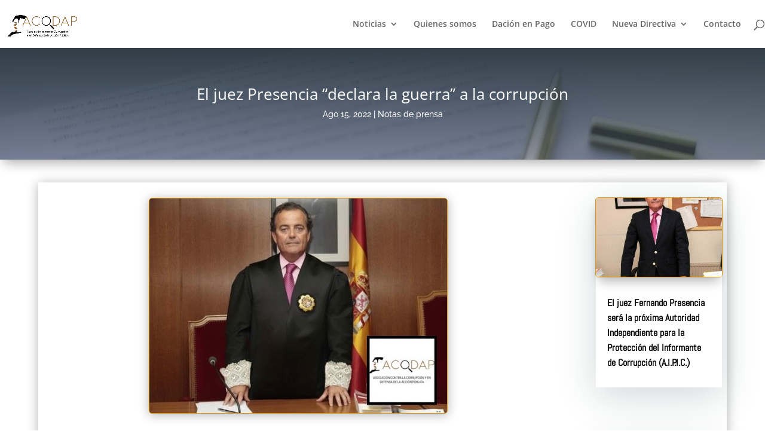

--- FILE ---
content_type: text/css; charset=utf-8
request_url: https://www.acodap.eu/wp-content/et-cache/global/et-divi-customizer-global.min.css?ver=1721325466
body_size: 1416
content:
body,.et_pb_column_1_2 .et_quote_content blockquote cite,.et_pb_column_1_2 .et_link_content a.et_link_main_url,.et_pb_column_1_3 .et_quote_content blockquote cite,.et_pb_column_3_8 .et_quote_content blockquote cite,.et_pb_column_1_4 .et_quote_content blockquote cite,.et_pb_blog_grid .et_quote_content blockquote cite,.et_pb_column_1_3 .et_link_content a.et_link_main_url,.et_pb_column_3_8 .et_link_content a.et_link_main_url,.et_pb_column_1_4 .et_link_content a.et_link_main_url,.et_pb_blog_grid .et_link_content a.et_link_main_url,body .et_pb_bg_layout_light .et_pb_post p,body .et_pb_bg_layout_dark .et_pb_post p{font-size:14px}.et_pb_slide_content,.et_pb_best_value{font-size:15px}#et_search_icon:hover,.mobile_menu_bar:before,.mobile_menu_bar:after,.et_toggle_slide_menu:after,.et-social-icon a:hover,.et_pb_sum,.et_pb_pricing li a,.et_pb_pricing_table_button,.et_overlay:before,.entry-summary p.price ins,.et_pb_member_social_links a:hover,.et_pb_widget li a:hover,.et_pb_filterable_portfolio .et_pb_portfolio_filters li a.active,.et_pb_filterable_portfolio .et_pb_portofolio_pagination ul li a.active,.et_pb_gallery .et_pb_gallery_pagination ul li a.active,.wp-pagenavi span.current,.wp-pagenavi a:hover,.nav-single a,.tagged_as a,.posted_in a{color:#af4815}.et_pb_contact_submit,.et_password_protected_form .et_submit_button,.et_pb_bg_layout_light .et_pb_newsletter_button,.comment-reply-link,.form-submit .et_pb_button,.et_pb_bg_layout_light .et_pb_promo_button,.et_pb_bg_layout_light .et_pb_more_button,.et_pb_contact p input[type="checkbox"]:checked+label i:before,.et_pb_bg_layout_light.et_pb_module.et_pb_button{color:#af4815}.footer-widget h4{color:#af4815}.et-search-form,.nav li ul,.et_mobile_menu,.footer-widget li:before,.et_pb_pricing li:before,blockquote{border-color:#af4815}.et_pb_counter_amount,.et_pb_featured_table .et_pb_pricing_heading,.et_quote_content,.et_link_content,.et_audio_content,.et_pb_post_slider.et_pb_bg_layout_dark,.et_slide_in_menu_container,.et_pb_contact p input[type="radio"]:checked+label i:before{background-color:#af4815}a{color:#af4815}.et_secondary_nav_enabled #page-container #top-header{background-color:#af4815!important}#et-secondary-nav li ul{background-color:#af4815}#top-menu li.current-menu-ancestor>a,#top-menu li.current-menu-item>a,#top-menu li.current_page_item>a{color:#af4815}#main-footer .footer-widget h4,#main-footer .widget_block h1,#main-footer .widget_block h2,#main-footer .widget_block h3,#main-footer .widget_block h4,#main-footer .widget_block h5,#main-footer .widget_block h6{color:#af4815}.footer-widget li:before{border-color:#af4815}@media only screen and (min-width:981px){.et_pb_section{padding:3% 0}.et_pb_fullwidth_section{padding:0}.et_fixed_nav #page-container .et-fixed-header#top-header{background-color:#af4815!important}.et_fixed_nav #page-container .et-fixed-header#top-header #et-secondary-nav li ul{background-color:#af4815}.et-fixed-header #top-menu li.current-menu-ancestor>a,.et-fixed-header #top-menu li.current-menu-item>a,.et-fixed-header #top-menu li.current_page_item>a{color:#af4815!important}}@media only screen and (min-width:1350px){.et_pb_row{padding:27px 0}.et_pb_section{padding:40px 0}.single.et_pb_pagebuilder_layout.et_full_width_page .et_post_meta_wrapper{padding-top:81px}.et_pb_fullwidth_section{padding:0}}#main-footer{background-image:url()!important;background-repeat:no-repeat;background-size:cover;background-position:center!important}.footer-widget .es-field-wrap input{max-width:100%!important;width:100%!important;height:42px!important;Font-family:raleway!important}.footer-widget .es_textbox_button{max-width:100%!important;width:100%!important;height:42px!important;background-color:#c82333!important;Font-family:raleway!important;Font-size:15px!important;text-transform:uppercase;letter-spacing:4px;font-weight:500;border:none!important;margin-top:10px!important;Color:white!important}.footer-widget .title{padding-bottom:20px!important}input[type=checkbox]~label{font-size:14px!important}.footer-widgtet label{font-size:14px!important}#et-info{width:100%!important}.et-social-icons{float:right!important}#et-info-phone,#et-info-email{font-family:'Raleway';font-weight:400}.custom-blog .column.size-1of3{width:43%!important}.et-social-youtube a.icon:before{content:"\E0A3"!important}.cta div{padding:20px!important}.btn1{font-size:13px!important;letter-spacing:4px!important;background-color:#c92332!important;padding-left:15px!important;padding-right:15px!important;padding-top:10px!important;padding-bottom:10px!important;color:white!important;text-transform:uppercase!important}.form-group{color:black!important}.x_panel p{color:black!important}.et_pb_contact_field p{font-size:14px!important}.es_subscription_form_submit{background-color:#c82333!important;Font-family:raleway!important;Font-size:15px!important;text-transform:uppercase;letter-spacing:4px;padding-left:15px!important;padding-right:15px!important;padding-top:10px!important;padding-bottom:10px!important;font-weight:500!important;border:none!important;margin-top:10px!important;Color:white!important}.emaillist{Font-family:raleway!important}.ig_es_form_field_name{padding:7px!important;width:100%!important}.es_txt_email{padding:7px!important;width:100%!important}.es-field-wrap input{width:100%!important}.success{color:black!important}.es-field-wrap label{font-size:14px!important}#top-header{background-color:#c92332!important}#top-header .container,#main-header .container{width:100%!important;max-width:1366px!important}.et_pb_row{width:90%!important}.grecaptcha-badge{display:none!important}